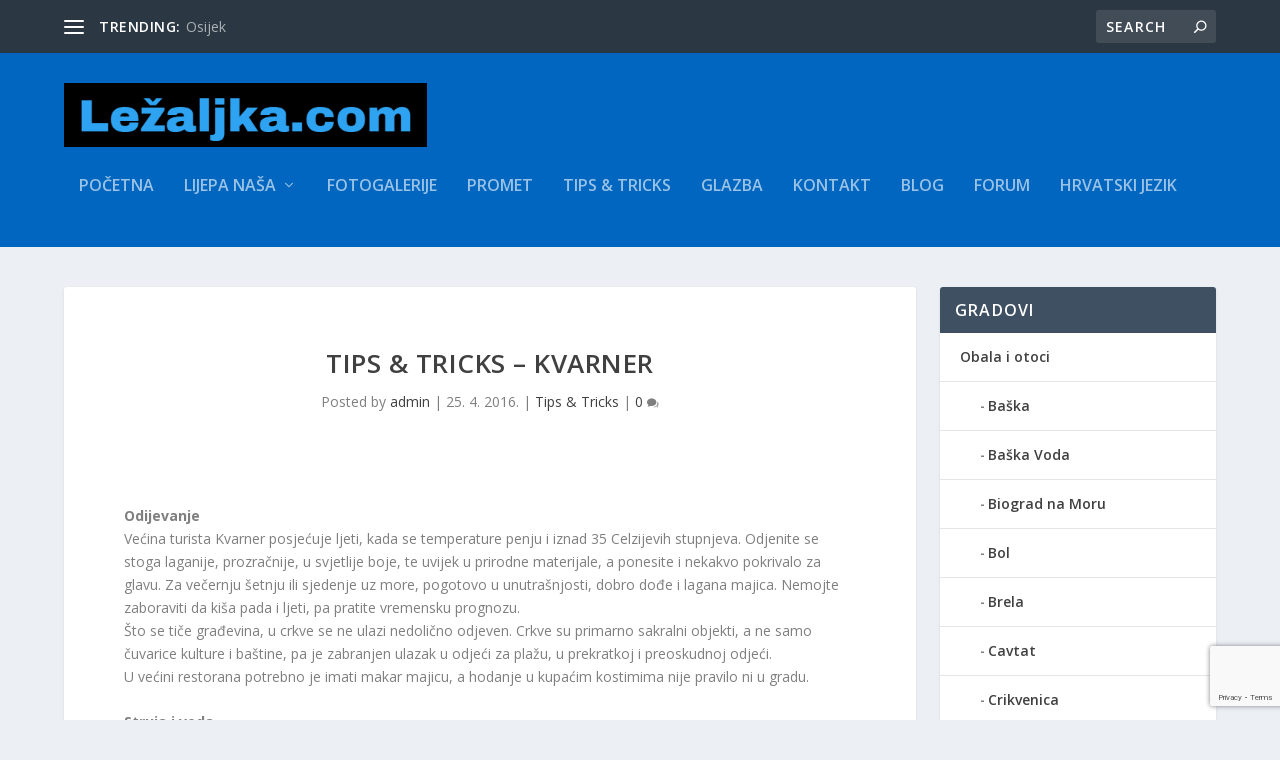

--- FILE ---
content_type: text/html; charset=utf-8
request_url: https://www.google.com/recaptcha/api2/anchor?ar=1&k=6LebTTocAAAAAOkNVtwPHh6R7pH49dqPqXyaaxgM&co=aHR0cHM6Ly9sZXphbGprYS5jb206NDQz&hl=en&v=N67nZn4AqZkNcbeMu4prBgzg&size=invisible&anchor-ms=20000&execute-ms=30000&cb=va0mewuf1u5b
body_size: 48610
content:
<!DOCTYPE HTML><html dir="ltr" lang="en"><head><meta http-equiv="Content-Type" content="text/html; charset=UTF-8">
<meta http-equiv="X-UA-Compatible" content="IE=edge">
<title>reCAPTCHA</title>
<style type="text/css">
/* cyrillic-ext */
@font-face {
  font-family: 'Roboto';
  font-style: normal;
  font-weight: 400;
  font-stretch: 100%;
  src: url(//fonts.gstatic.com/s/roboto/v48/KFO7CnqEu92Fr1ME7kSn66aGLdTylUAMa3GUBHMdazTgWw.woff2) format('woff2');
  unicode-range: U+0460-052F, U+1C80-1C8A, U+20B4, U+2DE0-2DFF, U+A640-A69F, U+FE2E-FE2F;
}
/* cyrillic */
@font-face {
  font-family: 'Roboto';
  font-style: normal;
  font-weight: 400;
  font-stretch: 100%;
  src: url(//fonts.gstatic.com/s/roboto/v48/KFO7CnqEu92Fr1ME7kSn66aGLdTylUAMa3iUBHMdazTgWw.woff2) format('woff2');
  unicode-range: U+0301, U+0400-045F, U+0490-0491, U+04B0-04B1, U+2116;
}
/* greek-ext */
@font-face {
  font-family: 'Roboto';
  font-style: normal;
  font-weight: 400;
  font-stretch: 100%;
  src: url(//fonts.gstatic.com/s/roboto/v48/KFO7CnqEu92Fr1ME7kSn66aGLdTylUAMa3CUBHMdazTgWw.woff2) format('woff2');
  unicode-range: U+1F00-1FFF;
}
/* greek */
@font-face {
  font-family: 'Roboto';
  font-style: normal;
  font-weight: 400;
  font-stretch: 100%;
  src: url(//fonts.gstatic.com/s/roboto/v48/KFO7CnqEu92Fr1ME7kSn66aGLdTylUAMa3-UBHMdazTgWw.woff2) format('woff2');
  unicode-range: U+0370-0377, U+037A-037F, U+0384-038A, U+038C, U+038E-03A1, U+03A3-03FF;
}
/* math */
@font-face {
  font-family: 'Roboto';
  font-style: normal;
  font-weight: 400;
  font-stretch: 100%;
  src: url(//fonts.gstatic.com/s/roboto/v48/KFO7CnqEu92Fr1ME7kSn66aGLdTylUAMawCUBHMdazTgWw.woff2) format('woff2');
  unicode-range: U+0302-0303, U+0305, U+0307-0308, U+0310, U+0312, U+0315, U+031A, U+0326-0327, U+032C, U+032F-0330, U+0332-0333, U+0338, U+033A, U+0346, U+034D, U+0391-03A1, U+03A3-03A9, U+03B1-03C9, U+03D1, U+03D5-03D6, U+03F0-03F1, U+03F4-03F5, U+2016-2017, U+2034-2038, U+203C, U+2040, U+2043, U+2047, U+2050, U+2057, U+205F, U+2070-2071, U+2074-208E, U+2090-209C, U+20D0-20DC, U+20E1, U+20E5-20EF, U+2100-2112, U+2114-2115, U+2117-2121, U+2123-214F, U+2190, U+2192, U+2194-21AE, U+21B0-21E5, U+21F1-21F2, U+21F4-2211, U+2213-2214, U+2216-22FF, U+2308-230B, U+2310, U+2319, U+231C-2321, U+2336-237A, U+237C, U+2395, U+239B-23B7, U+23D0, U+23DC-23E1, U+2474-2475, U+25AF, U+25B3, U+25B7, U+25BD, U+25C1, U+25CA, U+25CC, U+25FB, U+266D-266F, U+27C0-27FF, U+2900-2AFF, U+2B0E-2B11, U+2B30-2B4C, U+2BFE, U+3030, U+FF5B, U+FF5D, U+1D400-1D7FF, U+1EE00-1EEFF;
}
/* symbols */
@font-face {
  font-family: 'Roboto';
  font-style: normal;
  font-weight: 400;
  font-stretch: 100%;
  src: url(//fonts.gstatic.com/s/roboto/v48/KFO7CnqEu92Fr1ME7kSn66aGLdTylUAMaxKUBHMdazTgWw.woff2) format('woff2');
  unicode-range: U+0001-000C, U+000E-001F, U+007F-009F, U+20DD-20E0, U+20E2-20E4, U+2150-218F, U+2190, U+2192, U+2194-2199, U+21AF, U+21E6-21F0, U+21F3, U+2218-2219, U+2299, U+22C4-22C6, U+2300-243F, U+2440-244A, U+2460-24FF, U+25A0-27BF, U+2800-28FF, U+2921-2922, U+2981, U+29BF, U+29EB, U+2B00-2BFF, U+4DC0-4DFF, U+FFF9-FFFB, U+10140-1018E, U+10190-1019C, U+101A0, U+101D0-101FD, U+102E0-102FB, U+10E60-10E7E, U+1D2C0-1D2D3, U+1D2E0-1D37F, U+1F000-1F0FF, U+1F100-1F1AD, U+1F1E6-1F1FF, U+1F30D-1F30F, U+1F315, U+1F31C, U+1F31E, U+1F320-1F32C, U+1F336, U+1F378, U+1F37D, U+1F382, U+1F393-1F39F, U+1F3A7-1F3A8, U+1F3AC-1F3AF, U+1F3C2, U+1F3C4-1F3C6, U+1F3CA-1F3CE, U+1F3D4-1F3E0, U+1F3ED, U+1F3F1-1F3F3, U+1F3F5-1F3F7, U+1F408, U+1F415, U+1F41F, U+1F426, U+1F43F, U+1F441-1F442, U+1F444, U+1F446-1F449, U+1F44C-1F44E, U+1F453, U+1F46A, U+1F47D, U+1F4A3, U+1F4B0, U+1F4B3, U+1F4B9, U+1F4BB, U+1F4BF, U+1F4C8-1F4CB, U+1F4D6, U+1F4DA, U+1F4DF, U+1F4E3-1F4E6, U+1F4EA-1F4ED, U+1F4F7, U+1F4F9-1F4FB, U+1F4FD-1F4FE, U+1F503, U+1F507-1F50B, U+1F50D, U+1F512-1F513, U+1F53E-1F54A, U+1F54F-1F5FA, U+1F610, U+1F650-1F67F, U+1F687, U+1F68D, U+1F691, U+1F694, U+1F698, U+1F6AD, U+1F6B2, U+1F6B9-1F6BA, U+1F6BC, U+1F6C6-1F6CF, U+1F6D3-1F6D7, U+1F6E0-1F6EA, U+1F6F0-1F6F3, U+1F6F7-1F6FC, U+1F700-1F7FF, U+1F800-1F80B, U+1F810-1F847, U+1F850-1F859, U+1F860-1F887, U+1F890-1F8AD, U+1F8B0-1F8BB, U+1F8C0-1F8C1, U+1F900-1F90B, U+1F93B, U+1F946, U+1F984, U+1F996, U+1F9E9, U+1FA00-1FA6F, U+1FA70-1FA7C, U+1FA80-1FA89, U+1FA8F-1FAC6, U+1FACE-1FADC, U+1FADF-1FAE9, U+1FAF0-1FAF8, U+1FB00-1FBFF;
}
/* vietnamese */
@font-face {
  font-family: 'Roboto';
  font-style: normal;
  font-weight: 400;
  font-stretch: 100%;
  src: url(//fonts.gstatic.com/s/roboto/v48/KFO7CnqEu92Fr1ME7kSn66aGLdTylUAMa3OUBHMdazTgWw.woff2) format('woff2');
  unicode-range: U+0102-0103, U+0110-0111, U+0128-0129, U+0168-0169, U+01A0-01A1, U+01AF-01B0, U+0300-0301, U+0303-0304, U+0308-0309, U+0323, U+0329, U+1EA0-1EF9, U+20AB;
}
/* latin-ext */
@font-face {
  font-family: 'Roboto';
  font-style: normal;
  font-weight: 400;
  font-stretch: 100%;
  src: url(//fonts.gstatic.com/s/roboto/v48/KFO7CnqEu92Fr1ME7kSn66aGLdTylUAMa3KUBHMdazTgWw.woff2) format('woff2');
  unicode-range: U+0100-02BA, U+02BD-02C5, U+02C7-02CC, U+02CE-02D7, U+02DD-02FF, U+0304, U+0308, U+0329, U+1D00-1DBF, U+1E00-1E9F, U+1EF2-1EFF, U+2020, U+20A0-20AB, U+20AD-20C0, U+2113, U+2C60-2C7F, U+A720-A7FF;
}
/* latin */
@font-face {
  font-family: 'Roboto';
  font-style: normal;
  font-weight: 400;
  font-stretch: 100%;
  src: url(//fonts.gstatic.com/s/roboto/v48/KFO7CnqEu92Fr1ME7kSn66aGLdTylUAMa3yUBHMdazQ.woff2) format('woff2');
  unicode-range: U+0000-00FF, U+0131, U+0152-0153, U+02BB-02BC, U+02C6, U+02DA, U+02DC, U+0304, U+0308, U+0329, U+2000-206F, U+20AC, U+2122, U+2191, U+2193, U+2212, U+2215, U+FEFF, U+FFFD;
}
/* cyrillic-ext */
@font-face {
  font-family: 'Roboto';
  font-style: normal;
  font-weight: 500;
  font-stretch: 100%;
  src: url(//fonts.gstatic.com/s/roboto/v48/KFO7CnqEu92Fr1ME7kSn66aGLdTylUAMa3GUBHMdazTgWw.woff2) format('woff2');
  unicode-range: U+0460-052F, U+1C80-1C8A, U+20B4, U+2DE0-2DFF, U+A640-A69F, U+FE2E-FE2F;
}
/* cyrillic */
@font-face {
  font-family: 'Roboto';
  font-style: normal;
  font-weight: 500;
  font-stretch: 100%;
  src: url(//fonts.gstatic.com/s/roboto/v48/KFO7CnqEu92Fr1ME7kSn66aGLdTylUAMa3iUBHMdazTgWw.woff2) format('woff2');
  unicode-range: U+0301, U+0400-045F, U+0490-0491, U+04B0-04B1, U+2116;
}
/* greek-ext */
@font-face {
  font-family: 'Roboto';
  font-style: normal;
  font-weight: 500;
  font-stretch: 100%;
  src: url(//fonts.gstatic.com/s/roboto/v48/KFO7CnqEu92Fr1ME7kSn66aGLdTylUAMa3CUBHMdazTgWw.woff2) format('woff2');
  unicode-range: U+1F00-1FFF;
}
/* greek */
@font-face {
  font-family: 'Roboto';
  font-style: normal;
  font-weight: 500;
  font-stretch: 100%;
  src: url(//fonts.gstatic.com/s/roboto/v48/KFO7CnqEu92Fr1ME7kSn66aGLdTylUAMa3-UBHMdazTgWw.woff2) format('woff2');
  unicode-range: U+0370-0377, U+037A-037F, U+0384-038A, U+038C, U+038E-03A1, U+03A3-03FF;
}
/* math */
@font-face {
  font-family: 'Roboto';
  font-style: normal;
  font-weight: 500;
  font-stretch: 100%;
  src: url(//fonts.gstatic.com/s/roboto/v48/KFO7CnqEu92Fr1ME7kSn66aGLdTylUAMawCUBHMdazTgWw.woff2) format('woff2');
  unicode-range: U+0302-0303, U+0305, U+0307-0308, U+0310, U+0312, U+0315, U+031A, U+0326-0327, U+032C, U+032F-0330, U+0332-0333, U+0338, U+033A, U+0346, U+034D, U+0391-03A1, U+03A3-03A9, U+03B1-03C9, U+03D1, U+03D5-03D6, U+03F0-03F1, U+03F4-03F5, U+2016-2017, U+2034-2038, U+203C, U+2040, U+2043, U+2047, U+2050, U+2057, U+205F, U+2070-2071, U+2074-208E, U+2090-209C, U+20D0-20DC, U+20E1, U+20E5-20EF, U+2100-2112, U+2114-2115, U+2117-2121, U+2123-214F, U+2190, U+2192, U+2194-21AE, U+21B0-21E5, U+21F1-21F2, U+21F4-2211, U+2213-2214, U+2216-22FF, U+2308-230B, U+2310, U+2319, U+231C-2321, U+2336-237A, U+237C, U+2395, U+239B-23B7, U+23D0, U+23DC-23E1, U+2474-2475, U+25AF, U+25B3, U+25B7, U+25BD, U+25C1, U+25CA, U+25CC, U+25FB, U+266D-266F, U+27C0-27FF, U+2900-2AFF, U+2B0E-2B11, U+2B30-2B4C, U+2BFE, U+3030, U+FF5B, U+FF5D, U+1D400-1D7FF, U+1EE00-1EEFF;
}
/* symbols */
@font-face {
  font-family: 'Roboto';
  font-style: normal;
  font-weight: 500;
  font-stretch: 100%;
  src: url(//fonts.gstatic.com/s/roboto/v48/KFO7CnqEu92Fr1ME7kSn66aGLdTylUAMaxKUBHMdazTgWw.woff2) format('woff2');
  unicode-range: U+0001-000C, U+000E-001F, U+007F-009F, U+20DD-20E0, U+20E2-20E4, U+2150-218F, U+2190, U+2192, U+2194-2199, U+21AF, U+21E6-21F0, U+21F3, U+2218-2219, U+2299, U+22C4-22C6, U+2300-243F, U+2440-244A, U+2460-24FF, U+25A0-27BF, U+2800-28FF, U+2921-2922, U+2981, U+29BF, U+29EB, U+2B00-2BFF, U+4DC0-4DFF, U+FFF9-FFFB, U+10140-1018E, U+10190-1019C, U+101A0, U+101D0-101FD, U+102E0-102FB, U+10E60-10E7E, U+1D2C0-1D2D3, U+1D2E0-1D37F, U+1F000-1F0FF, U+1F100-1F1AD, U+1F1E6-1F1FF, U+1F30D-1F30F, U+1F315, U+1F31C, U+1F31E, U+1F320-1F32C, U+1F336, U+1F378, U+1F37D, U+1F382, U+1F393-1F39F, U+1F3A7-1F3A8, U+1F3AC-1F3AF, U+1F3C2, U+1F3C4-1F3C6, U+1F3CA-1F3CE, U+1F3D4-1F3E0, U+1F3ED, U+1F3F1-1F3F3, U+1F3F5-1F3F7, U+1F408, U+1F415, U+1F41F, U+1F426, U+1F43F, U+1F441-1F442, U+1F444, U+1F446-1F449, U+1F44C-1F44E, U+1F453, U+1F46A, U+1F47D, U+1F4A3, U+1F4B0, U+1F4B3, U+1F4B9, U+1F4BB, U+1F4BF, U+1F4C8-1F4CB, U+1F4D6, U+1F4DA, U+1F4DF, U+1F4E3-1F4E6, U+1F4EA-1F4ED, U+1F4F7, U+1F4F9-1F4FB, U+1F4FD-1F4FE, U+1F503, U+1F507-1F50B, U+1F50D, U+1F512-1F513, U+1F53E-1F54A, U+1F54F-1F5FA, U+1F610, U+1F650-1F67F, U+1F687, U+1F68D, U+1F691, U+1F694, U+1F698, U+1F6AD, U+1F6B2, U+1F6B9-1F6BA, U+1F6BC, U+1F6C6-1F6CF, U+1F6D3-1F6D7, U+1F6E0-1F6EA, U+1F6F0-1F6F3, U+1F6F7-1F6FC, U+1F700-1F7FF, U+1F800-1F80B, U+1F810-1F847, U+1F850-1F859, U+1F860-1F887, U+1F890-1F8AD, U+1F8B0-1F8BB, U+1F8C0-1F8C1, U+1F900-1F90B, U+1F93B, U+1F946, U+1F984, U+1F996, U+1F9E9, U+1FA00-1FA6F, U+1FA70-1FA7C, U+1FA80-1FA89, U+1FA8F-1FAC6, U+1FACE-1FADC, U+1FADF-1FAE9, U+1FAF0-1FAF8, U+1FB00-1FBFF;
}
/* vietnamese */
@font-face {
  font-family: 'Roboto';
  font-style: normal;
  font-weight: 500;
  font-stretch: 100%;
  src: url(//fonts.gstatic.com/s/roboto/v48/KFO7CnqEu92Fr1ME7kSn66aGLdTylUAMa3OUBHMdazTgWw.woff2) format('woff2');
  unicode-range: U+0102-0103, U+0110-0111, U+0128-0129, U+0168-0169, U+01A0-01A1, U+01AF-01B0, U+0300-0301, U+0303-0304, U+0308-0309, U+0323, U+0329, U+1EA0-1EF9, U+20AB;
}
/* latin-ext */
@font-face {
  font-family: 'Roboto';
  font-style: normal;
  font-weight: 500;
  font-stretch: 100%;
  src: url(//fonts.gstatic.com/s/roboto/v48/KFO7CnqEu92Fr1ME7kSn66aGLdTylUAMa3KUBHMdazTgWw.woff2) format('woff2');
  unicode-range: U+0100-02BA, U+02BD-02C5, U+02C7-02CC, U+02CE-02D7, U+02DD-02FF, U+0304, U+0308, U+0329, U+1D00-1DBF, U+1E00-1E9F, U+1EF2-1EFF, U+2020, U+20A0-20AB, U+20AD-20C0, U+2113, U+2C60-2C7F, U+A720-A7FF;
}
/* latin */
@font-face {
  font-family: 'Roboto';
  font-style: normal;
  font-weight: 500;
  font-stretch: 100%;
  src: url(//fonts.gstatic.com/s/roboto/v48/KFO7CnqEu92Fr1ME7kSn66aGLdTylUAMa3yUBHMdazQ.woff2) format('woff2');
  unicode-range: U+0000-00FF, U+0131, U+0152-0153, U+02BB-02BC, U+02C6, U+02DA, U+02DC, U+0304, U+0308, U+0329, U+2000-206F, U+20AC, U+2122, U+2191, U+2193, U+2212, U+2215, U+FEFF, U+FFFD;
}
/* cyrillic-ext */
@font-face {
  font-family: 'Roboto';
  font-style: normal;
  font-weight: 900;
  font-stretch: 100%;
  src: url(//fonts.gstatic.com/s/roboto/v48/KFO7CnqEu92Fr1ME7kSn66aGLdTylUAMa3GUBHMdazTgWw.woff2) format('woff2');
  unicode-range: U+0460-052F, U+1C80-1C8A, U+20B4, U+2DE0-2DFF, U+A640-A69F, U+FE2E-FE2F;
}
/* cyrillic */
@font-face {
  font-family: 'Roboto';
  font-style: normal;
  font-weight: 900;
  font-stretch: 100%;
  src: url(//fonts.gstatic.com/s/roboto/v48/KFO7CnqEu92Fr1ME7kSn66aGLdTylUAMa3iUBHMdazTgWw.woff2) format('woff2');
  unicode-range: U+0301, U+0400-045F, U+0490-0491, U+04B0-04B1, U+2116;
}
/* greek-ext */
@font-face {
  font-family: 'Roboto';
  font-style: normal;
  font-weight: 900;
  font-stretch: 100%;
  src: url(//fonts.gstatic.com/s/roboto/v48/KFO7CnqEu92Fr1ME7kSn66aGLdTylUAMa3CUBHMdazTgWw.woff2) format('woff2');
  unicode-range: U+1F00-1FFF;
}
/* greek */
@font-face {
  font-family: 'Roboto';
  font-style: normal;
  font-weight: 900;
  font-stretch: 100%;
  src: url(//fonts.gstatic.com/s/roboto/v48/KFO7CnqEu92Fr1ME7kSn66aGLdTylUAMa3-UBHMdazTgWw.woff2) format('woff2');
  unicode-range: U+0370-0377, U+037A-037F, U+0384-038A, U+038C, U+038E-03A1, U+03A3-03FF;
}
/* math */
@font-face {
  font-family: 'Roboto';
  font-style: normal;
  font-weight: 900;
  font-stretch: 100%;
  src: url(//fonts.gstatic.com/s/roboto/v48/KFO7CnqEu92Fr1ME7kSn66aGLdTylUAMawCUBHMdazTgWw.woff2) format('woff2');
  unicode-range: U+0302-0303, U+0305, U+0307-0308, U+0310, U+0312, U+0315, U+031A, U+0326-0327, U+032C, U+032F-0330, U+0332-0333, U+0338, U+033A, U+0346, U+034D, U+0391-03A1, U+03A3-03A9, U+03B1-03C9, U+03D1, U+03D5-03D6, U+03F0-03F1, U+03F4-03F5, U+2016-2017, U+2034-2038, U+203C, U+2040, U+2043, U+2047, U+2050, U+2057, U+205F, U+2070-2071, U+2074-208E, U+2090-209C, U+20D0-20DC, U+20E1, U+20E5-20EF, U+2100-2112, U+2114-2115, U+2117-2121, U+2123-214F, U+2190, U+2192, U+2194-21AE, U+21B0-21E5, U+21F1-21F2, U+21F4-2211, U+2213-2214, U+2216-22FF, U+2308-230B, U+2310, U+2319, U+231C-2321, U+2336-237A, U+237C, U+2395, U+239B-23B7, U+23D0, U+23DC-23E1, U+2474-2475, U+25AF, U+25B3, U+25B7, U+25BD, U+25C1, U+25CA, U+25CC, U+25FB, U+266D-266F, U+27C0-27FF, U+2900-2AFF, U+2B0E-2B11, U+2B30-2B4C, U+2BFE, U+3030, U+FF5B, U+FF5D, U+1D400-1D7FF, U+1EE00-1EEFF;
}
/* symbols */
@font-face {
  font-family: 'Roboto';
  font-style: normal;
  font-weight: 900;
  font-stretch: 100%;
  src: url(//fonts.gstatic.com/s/roboto/v48/KFO7CnqEu92Fr1ME7kSn66aGLdTylUAMaxKUBHMdazTgWw.woff2) format('woff2');
  unicode-range: U+0001-000C, U+000E-001F, U+007F-009F, U+20DD-20E0, U+20E2-20E4, U+2150-218F, U+2190, U+2192, U+2194-2199, U+21AF, U+21E6-21F0, U+21F3, U+2218-2219, U+2299, U+22C4-22C6, U+2300-243F, U+2440-244A, U+2460-24FF, U+25A0-27BF, U+2800-28FF, U+2921-2922, U+2981, U+29BF, U+29EB, U+2B00-2BFF, U+4DC0-4DFF, U+FFF9-FFFB, U+10140-1018E, U+10190-1019C, U+101A0, U+101D0-101FD, U+102E0-102FB, U+10E60-10E7E, U+1D2C0-1D2D3, U+1D2E0-1D37F, U+1F000-1F0FF, U+1F100-1F1AD, U+1F1E6-1F1FF, U+1F30D-1F30F, U+1F315, U+1F31C, U+1F31E, U+1F320-1F32C, U+1F336, U+1F378, U+1F37D, U+1F382, U+1F393-1F39F, U+1F3A7-1F3A8, U+1F3AC-1F3AF, U+1F3C2, U+1F3C4-1F3C6, U+1F3CA-1F3CE, U+1F3D4-1F3E0, U+1F3ED, U+1F3F1-1F3F3, U+1F3F5-1F3F7, U+1F408, U+1F415, U+1F41F, U+1F426, U+1F43F, U+1F441-1F442, U+1F444, U+1F446-1F449, U+1F44C-1F44E, U+1F453, U+1F46A, U+1F47D, U+1F4A3, U+1F4B0, U+1F4B3, U+1F4B9, U+1F4BB, U+1F4BF, U+1F4C8-1F4CB, U+1F4D6, U+1F4DA, U+1F4DF, U+1F4E3-1F4E6, U+1F4EA-1F4ED, U+1F4F7, U+1F4F9-1F4FB, U+1F4FD-1F4FE, U+1F503, U+1F507-1F50B, U+1F50D, U+1F512-1F513, U+1F53E-1F54A, U+1F54F-1F5FA, U+1F610, U+1F650-1F67F, U+1F687, U+1F68D, U+1F691, U+1F694, U+1F698, U+1F6AD, U+1F6B2, U+1F6B9-1F6BA, U+1F6BC, U+1F6C6-1F6CF, U+1F6D3-1F6D7, U+1F6E0-1F6EA, U+1F6F0-1F6F3, U+1F6F7-1F6FC, U+1F700-1F7FF, U+1F800-1F80B, U+1F810-1F847, U+1F850-1F859, U+1F860-1F887, U+1F890-1F8AD, U+1F8B0-1F8BB, U+1F8C0-1F8C1, U+1F900-1F90B, U+1F93B, U+1F946, U+1F984, U+1F996, U+1F9E9, U+1FA00-1FA6F, U+1FA70-1FA7C, U+1FA80-1FA89, U+1FA8F-1FAC6, U+1FACE-1FADC, U+1FADF-1FAE9, U+1FAF0-1FAF8, U+1FB00-1FBFF;
}
/* vietnamese */
@font-face {
  font-family: 'Roboto';
  font-style: normal;
  font-weight: 900;
  font-stretch: 100%;
  src: url(//fonts.gstatic.com/s/roboto/v48/KFO7CnqEu92Fr1ME7kSn66aGLdTylUAMa3OUBHMdazTgWw.woff2) format('woff2');
  unicode-range: U+0102-0103, U+0110-0111, U+0128-0129, U+0168-0169, U+01A0-01A1, U+01AF-01B0, U+0300-0301, U+0303-0304, U+0308-0309, U+0323, U+0329, U+1EA0-1EF9, U+20AB;
}
/* latin-ext */
@font-face {
  font-family: 'Roboto';
  font-style: normal;
  font-weight: 900;
  font-stretch: 100%;
  src: url(//fonts.gstatic.com/s/roboto/v48/KFO7CnqEu92Fr1ME7kSn66aGLdTylUAMa3KUBHMdazTgWw.woff2) format('woff2');
  unicode-range: U+0100-02BA, U+02BD-02C5, U+02C7-02CC, U+02CE-02D7, U+02DD-02FF, U+0304, U+0308, U+0329, U+1D00-1DBF, U+1E00-1E9F, U+1EF2-1EFF, U+2020, U+20A0-20AB, U+20AD-20C0, U+2113, U+2C60-2C7F, U+A720-A7FF;
}
/* latin */
@font-face {
  font-family: 'Roboto';
  font-style: normal;
  font-weight: 900;
  font-stretch: 100%;
  src: url(//fonts.gstatic.com/s/roboto/v48/KFO7CnqEu92Fr1ME7kSn66aGLdTylUAMa3yUBHMdazQ.woff2) format('woff2');
  unicode-range: U+0000-00FF, U+0131, U+0152-0153, U+02BB-02BC, U+02C6, U+02DA, U+02DC, U+0304, U+0308, U+0329, U+2000-206F, U+20AC, U+2122, U+2191, U+2193, U+2212, U+2215, U+FEFF, U+FFFD;
}

</style>
<link rel="stylesheet" type="text/css" href="https://www.gstatic.com/recaptcha/releases/N67nZn4AqZkNcbeMu4prBgzg/styles__ltr.css">
<script nonce="tbp94OExAdDU5h_UL9eTGg" type="text/javascript">window['__recaptcha_api'] = 'https://www.google.com/recaptcha/api2/';</script>
<script type="text/javascript" src="https://www.gstatic.com/recaptcha/releases/N67nZn4AqZkNcbeMu4prBgzg/recaptcha__en.js" nonce="tbp94OExAdDU5h_UL9eTGg">
      
    </script></head>
<body><div id="rc-anchor-alert" class="rc-anchor-alert"></div>
<input type="hidden" id="recaptcha-token" value="[base64]">
<script type="text/javascript" nonce="tbp94OExAdDU5h_UL9eTGg">
      recaptcha.anchor.Main.init("[\x22ainput\x22,[\x22bgdata\x22,\x22\x22,\[base64]/[base64]/[base64]/[base64]/[base64]/UltsKytdPUU6KEU8MjA0OD9SW2wrK109RT4+NnwxOTI6KChFJjY0NTEyKT09NTUyOTYmJk0rMTxjLmxlbmd0aCYmKGMuY2hhckNvZGVBdChNKzEpJjY0NTEyKT09NTYzMjA/[base64]/[base64]/[base64]/[base64]/[base64]/[base64]/[base64]\x22,\[base64]\\u003d\x22,\[base64]/[base64]/DjsK2wonCjUTDpz3Cp2XDksOmXcK0VMOyesORwpfDg8OHC1HCtk1Rwoc6wpwjw57Cg8KXwoF3wqDCoVAlbnQBwocvw4LDjy/Cpk93wqvCoAtWEULDnlFYwrTCuQzDm8O1T11yA8O1w5zClcKjw7I9IMKaw6bCnh/[base64]/ZVvCjn0ew7Itw5/DscOiDmzDgcOqcEbDoMKSwpbCsMOtw4DCs8KdXMOAKEfDn8KeNcKjwoA0RgHDmcOlwoU+dsK7wofDhRYpfsO+dMKewq/CssKbKzHCs8K6JcK0w7HDngHCtAfDv8OqOR4Wwq3DpsOPaCwvw59lwogdDsOKwqBiLMKBwrjDhyvCiQMtAcKKw5/CvT9Hw5zCoD9rw7Rbw7A8w5gccXfDuSDCsnvDs8OIY8OaP8KawpzCvsKHwocYwrHDssK2M8Ofw65Ow5lqZB05JDYewpnCr8KsDB3Dj8KBYcO1KMOcCnLCj8OZwqrDn1gaTQ/DpcK4fcKPwqgITAzDm3J7w4DDtxPClFPDs8O4asO+anLDlQHCiRHCmsOjwpbChMOHwqzDgQsSw5XDjcK1LsOgw78JY8KHWcKdw5g1PMK+wpxiV8Ksw5fCtm4KOCTChcOAVhlrw7d/[base64]/NcKsUmPCvMOOwr7DksOkRmnDtGE/wpIKw6fCgHNpwpQdayfDhsKiGcO6worCohIWwosQDxHCjgbClCkJGcOjHk/DvBHDsmXDr8OwW8KWeVrDmcOmBzkWVcKHan3Cm8KFS8K5QMOhwrJ1UTPDi8KPIsKTH8O8wq7DiMORwoPDpFLDhFolBMKweGvDv8O/wqsswrbDssK8wpnCt1Maw5pGw77DtGHDhitMPAhEC8Oyw6jDlsObJcOTZcO6ZMOfYj58XR9lL8K/wqRhfHbCtsO9wrrCvSZ4w63CrApACMKlGnHDucKhwpLDjcOYeFxTO8KPLn3CqxBow6fDhMKHdsO1w5LDhVjCiUnDjDTDtxjDr8Khw7XCv8Kiwp8dwp7DiRLDrMKGE11qw59Qw5LDt8OQwoTDmsKBwoNHw4TDg8KfOhHCjn3CmA4lFcOyAcOSOXwlABjDqgI/w5dowoDCs2oJwoF1w7tgAR/DksK/wp/DlcOsZsO/DcO+RkfDonbCukvDpMKhc2DDmcK6HDQLwrnCnnfDkcKBw4DDnj7CpmYhwqB0U8OAcnUuwpkgHxXCm8Oxw6U6wo86RgTCql5cwq80wp7Dl2rDo8Kjw6R4AyXDhDbCj8KjCMK0w5p4w4sKEcOVw5fCvFbDnTjDp8O+dMOgYVDDoDUDDMOzFSIww4jCkMO/fiLDn8K7w7V7aC3DgcKyw7jDqMOaw4p+DX7CqSXCvsKtIh9GPcONPcKRw67CkMKeM3kHwrsnw6LCiMOpdcKcYcKLwocIbS/Dtkk+a8Oow69aw4/DoMOFdMKUwp7CsCx5V0zDksKjw5PCkwXDt8OUScOsK8ORayfDiMOEwqTDqcOmwrfDgsKDKDXDgT9CwpgCV8KTE8OMcS/CpQEnfTEqwrzCu1gobTJZXMK/BcKvwoY3wrB9SMKUEgvDk1rDlsKVZ13DvDtDIcKpwrPCgVHDscKOw4ptfh3CoMORwqjDm3YTw5XCqnXDj8Ogw7/ClijDtkXDtMK8w71LBsOCGMK/w4hxZ3vCu3EEQcOewpF8wobDp3XDsUPDicOswrHDvmLCksKIw7TDgsKOS1VtBcKvwoXCncOSZljDlk/CgcKfeFDClcK3CcOiwrXDkyDDisOew4rDoBQ6wpVcw5nCnsOow67DtjBPIwfDrH3CuMKuPMOWZStyNBNrSsKZwqFuwpHCiFQkw49WwrpNE0thw58DFB/CukDDqwd/wpV7w7DDtsO+eMOkBT0awrjClsOZEx58wosMw7NURDvDrMO5w4gUWsKnwrbDjiV+asOuwprDgGF0wolHDcOufnvCtXPCh8Ouw7h2w5nCl8KOwoPCksKXdHHDrsKRwoA1LMObw6fCgGYPwrcRNjkMw5YDwqrDnsOfNzcGw6Uzw7DDg8OLRsKIw7hAwpAqB8ONw7krw5/Cl0JXLlxDwqUVw6HDlMKowqvCvE13w7F2w5/[base64]/CvwrDosOPw4rCnAjDncOzwpnDkcOcw7hjw50nNcOJcHbCmcKhwrTCp1rCksO/w4TDlyEnHsOvw4TDkg/CsCTCi8K0BnDDqQXCi8OEQWzCvXcwRMKrwq7DriIKWADChsKhw7xLcFQ5woXDiSrDn0xrLmJow4HCsgQ8XFNyMQvDo39cw4PDh1XCnzLCg8KTwqzDm3kSwrdSYMObwpPDvsKqwqPDgkQHw5lFw4nCgMK2GG0jwqTDnsOzw5PCmRLDkcO5ejcjwpFXQ1INw7nDr0k/w75zw7o/csK2XVtowrZ1J8O4w7oLMMKAw4bDoMKKwpIkw4DDk8O/fcKUw7LDkcOfP8KIZsKRw5RHw4bDt2JDUWnDlwk3X0fDnMKXwrjDssOrwqrCpsOEworCr1law5PDpsKnwqbDgD9PcMOodDJVADvDoW/DohzCg8OuXsOnXUYjAsKFwpoMccKccMOYwoojRsKew4PDjcO6wpZ/Hi0AdCp9wp3DoglZP8KsIA7DusOKaAvDuiPCmcKzw4otw7zDnsK7woYCbsKfw4YGwpHCnmPCqcOew5RLQMOAbzbCn8OKbC1ywrxXbXzDlcK9w5rDucO+wotTWMKIPnQrw54Dwppkw4LDkEAIKcK6w7jDuMOgw6rCucKewovCry8awqfCgcO9wq54T8KVwrJkw43Djn/CnMKawq7ChnoXw59EwqDCoCDCj8KlwqpKJ8O4wpvDmsK5d0XCowBGwpLCmGJHJcOEwrJFdmHCksOCQ07CjcKgT8KQF8OMQ8KdJmvCqsOFwqnCucKPw7bCpQVow6hrw7NOwoAbVsOywo8pIjnCp8OaYmvCtxw8IQk+UDnDhcKGw5zDpcODwrXCs3bDohZiHG/CiHpWL8K+w6jDqcOpwpLDksOZAcO8YSnDjMK8w5Jaw6lpF8O0bcO2TsK7wpRFGT9zasKBQsOpwqrCmG15J3PDm8O6Fx9JAsK2IsOCJC1/AMKowpxyw5JODWnCiHQWwrLDnhFRZW1+w6rDmsO7wrYEF0nDicOZwrIjcg1Ww6kmw6luAsKdc3HDgsOXw5nDiB8lDMKRwrU+w5BEX8KOIcOYwqw2Gz0pAMKtw4PCrTrCkSQBwqFsw7LCjcKaw41AS3/Cvm16w7UKwqjCrMKhYFpvwp7CmWgSPwEEw7zDpMKpQcO3w6LDu8OHwpjDt8KbwoQjw4VJNRp2RcOvwofDuAoqw5jDtcKvY8Odw6bDpsKUwrTDgMOdwpHDi8KxwonCoRLDkG3ChsOWwqN/e8O8wrodN17DvVAffDHDmMObXsK6VMOTw5rDpz9bdMKfKHTDm8KYW8O5wolHwoR7wrdbLsKYwpp7M8OYdhdEwrBOwr/Do2bDtUowMiTCgmTDqwNew5sLw6PCo34Sw6/Dq8Kmwr4vK3/Duy/Dh8K1Nl/[base64]/CvsKISADChisrPB/CksOFw5LChsKDTV5/w5zDp8Owwr18w6w8w49FGADDvkzDk8K3woDDjsKCw5guw67CpWnCjyJow7HCksKlR2FRwoMFw4rCjD07esOqQ8OXUMONVcKwwqjDtX/DscOQw7zDt00kBsK6AsOREHXDsiUoY8KOesKWwpfDq3Qqdi7DtcKzwoXDm8KMw58PYyTDshLCjAQpYk1pwqILOsKswrHCqMOlwqfCp8OKw4XCmMKQGcK9w64cA8KZAipFQUvCjMKWw4EYw4Jbwp9rW8Kzwr/DsytrwoYOYGlbwpwLwrpQLMKsQsOtwpLCg8Ogw5lzw5rDncO5wqTDrsKEfGzDpRDCph88cC1vBVjCsMKRcMKFIMKXDcOsEsKxZsO0DsOWw5DDmhoZScKeanAIw6fCvBrCosOrwonCkBTDiTEHw64RwoLDp0cpwrjCnMKcwrXDi0PDu3PDkR7CglQGw5/Dhlc5GcKGdRfDgMOGLMKKw6vCix4aecO4OgTCi3TCuzcWw7J0w7zCgw7DtHzDs1zCo0xfTsK3G8KdBsK/XUbDvMKqwqxbw4LCjsOuwpHChsKtwpPDhsOdw6vDtsKuwp5OTX5YFXXCoMK9SUB+wpljw7t3wpDDghnCqsOOf3vChRbCq2vCvFZdaS3DrCxQWx8GwoZ+w4ZhWD3DpMK3w6/DrMOQTQl2wpcBH8O1w6w7wqFya8Kzw6DCmhoQw5Ntwo3CoTBhw6gswqjDsy7CjHXCisOXw47CpsK5D8OKwqjDlUkEwrkIwo18wptOZ8OZw7pdC0xSGgnDln/[base64]/Di8KaQkTChMKtwrcmwo7Di8Kdw6wNT8K6T8KpwqPCv8Oowp9Vw5QFLcOrwpDCnMKNXcKdwqw7EMKSw4hpQ2XCsjTCssOPM8OsQsKJw6/DnFoEAcO0ScOuw75Tw7RGwrZWw5l+c8OiRk/DgUZpw5lHPn9YV1zDlcOAw4UYScOdwr3DvcKNw4EGQRVoacO7w4IfwoJ5D1VZWkTCuMObKXTCtMK5w4MZDWvCk8KPwp3Dv2bDjVrClMKjQFnCsQssKhXDtcO/wpjDlsK2S8KHTHF0wrB7w7jCoMOOwrTCoXcfYU9/AAoVw7JHwpMBw5ELWcOXwr5mwrl1wqfCucOAFsKAA2k9XD/Di8OTw6QsD8K1wo4FbMKbwpVFJcOLKMOGLMOHHMK/[base64]/ChFXDj8Oywo02OsOZMMKRDsKOw49mw49iwpUEw5Vpw58jwrkEBjlkLsKawq8zw6LCtykSFDYfw4nCn0Yvw4U/[base64]/[base64]/DsMK/wrbDicKZLmDCgUMjw6lKw5jDn8KBYBXCgz1nwoISw6nDisOsw7/ChXsZwofCnBs6wqtJCULDhcKqw63CkMKJPzhNTVZmwoDCucONJnLDvBtTw4fDtWJYw7LDhMOzIhHCjEPCl3vDkTDCtcO3R8KSwoNdNsOhUsKow680bsO/woM7DcKMw5RVeAXDkMKwJsOfw5NZwrJdDcKYwrrDo8O8wrHDk8OiVjlVehhtw7APTRPCoj5nw4LClTwMMkDCmMKUWyl6NSzDosKawqwfw7HDs0TDs1jDmHvClsKYb0NjKwgGG2pdYsKrw4oYCDIQD8O7NcOwRsOww7NldXYWdiVewp/DmsOiW244AW3DvcKww78cw5/DvFcxw4cMBRsfUsO/wrkwZ8OWMiNqw7vDicKNwo5NwrAbw75yJsOww7/DhMO/HcOhOWVowobDuMO7w6/DthrDgAzDiMOdbcKNKC4fw67ClsOOwpMyTyJTwpbDmnvCksOWbcOlwp92TzTDrhzDrTlow5pMHTdYw6VTwrzDjMKYHWLCsFrCoMKdbxfCmgPCvcOvwqlZwqLDs8OuCHHDq0o/OyTDpcOvwpjDocOVwptkVsOqR8KAwoBoXgc8ZMKWwoMBw5sVMXonQBoEecOew70keQMuVHPCqMOKCcOOwqrDkkvDjsK/ZgrDriPDilQEdsOFw5lQw6zCvcKIwpJUw7NQw7M2T2YkNUgEL1vCmsOlbcKLYnwQN8OWwpsJX8OLwo9cQ8KtP38VwqFQJcOLwqfCocOyZDNzwpVpw4/CiQ/[base64]/Cu01awqbDgnXDucK0RTnCmcKiwrXDmMOswroVwot4PWJmFStUGMOnw6QgWlcJwqBbW8Krw4/Dt8OZa1fDg8K/w69gDQzCszgdwrV1wr1iIMKXwobCjhsaA8OlwpgwwqLDvQTCk8OUO8KQMcO2M3rDkRzDu8OUw5zDljo9asOKw6zCpcOkHlvDrMO8wptHwonDtcOCMMONw7rCtsKLwpfCrMKJw7zCn8OHccOwwqvDoSpAEUrCkMKVw6HDgMO3UhMVM8KreGFfwpUsw7/CksO4w7bCqVnCjxIKw7xXccKQKcOEGsKGwpEcw4nDom0Sw4JYw4bCnMK+w6Jcw65rwqbCssKLQTYpwppub8KUasO9J8O+TirDuzcvbMO6wqrCssOrwpwIwqw8w6NswrFqw6YcfwfClSZJEXrCmcKGw4FwZsOtw7hVw6PCjXnCkxd3w6/Cs8OawpUtw4UIA8KOw48mPk5JEsKqWAnCrSXCucOvwr5nwoNywr7CqlbCvUoyUEo+OcOQw6LDn8OCwoFBXG8aw5ZcBDrDm3gxS2U/w6dfw5AsLsK1PMOOAXXCs8K0ScOPBsK+SmjCmltVEUUtwoVhw7EsI3F9InNHwrjClsKILMKTw6zDhsOPLcKiwpbCvCEKTsKCwr0swolNd23DtXrCj8OKwpTCrcO3wpDDkFNNw5/Di2Fqwrk4UmNLQ8KpbMKoC8OowpnDuMKswr/[base64]/DnEvDgcOJc33CmcOiwqdfXsKbGXoeMsKfw6hjw73DocKdw53Ckx0vaMOhw5rDr8KNwqd3wphwQcKTUXjDuUrDsMONwp/CosKYwqNGwrbDhlnCph/[base64]/DiVMOw7rDoR/CgsORCWXCqAQpw6jDly8xKQfCuisUM8OoVmDDh3R1w5XDrMKywoccZQTDi10IYMK/FcO0wq/DtQrCvG3DlsOnX8Kaw53Cm8O9w5tOGhvCqcKdRMK8w6J6K8OEw6U7wrrCnMKLPcKQw5hWw5Q6Z8O9e0/CsMO7wqJMw4rCr8KFw7fDhMOtNgvDh8KPIBXCpnLCkEbCl8KBw7YvasKwUWVBLRpoJm0Kw5PCpjZcw6LDrG/DjMO8woRCw7nCmWsdDRvDvQUZJ1DDoBwEw5UdKW/CvMO1wp/CtTdww4RDw6XDhMK6wqTDtGbCtMO7w7kkwqTCpsK+fsKhB04Ww5AxRsK2f8KQHX1YacOnw4zDtE/CmV9cwp4SHcKvw4DCnMO+w5xdG8OLwozDmAHCi3YnTmwgw6B/[base64]/DsMOhLMOxZMOzw7Yxw68+CRPDvsOlP8OmHcOpKz3DlFM3w7rCiMObEB/[base64]/DqcK+w7HDosOowrjCjcKqRBzCpDwqwpnDjBXCr0LCgsK4JMO/w7pxLMKCwpFyWMOtw6FfWUIlw7hHwrPCj8KIw7bDn8OFHQsRfsKywpHCsUvChcO6XsKSwpjDlsOTwqnCgA3DvsORwrRGEsOZGn08McO9cUjDlUcwCcO9MMKlwpVrIMOYwr7CihcMDVcewokxwrzDu8OswrvDsMKTcAVNbMKOw4cmwo/Ck3RlZ8OewqPCtcO9BDZaC8OBw4BkwoTCtsK9JV/[base64]/w409VcOTwpLDiMODbmvDp1fDl8KMN8K3wp0Hw7PDl8O4wrjCgsK6EmrDo8OnGCzDo8Kpw5DCqcK/[base64]/CjXtJw4xfUGMrw55Bw4RFanYqGcKVPsOow43DgsKWB3zCiRt4VgXDjhfCkFXClsKFYsKPDUbDhV5EbsKYw4vDosKyw7xydl5kwokyISLCm0o1wpVVw5FhwrnClFnDqMOKwo/[base64]/w6HDrMOBw6/DpsOFYMKAw4vDnMO/wqXDnF17S0nCtMKDF8OnwqpUQVVlw5t2DxPDgMOFw5PDmMORaFHCnz3Cg1fCm8Omw70jTynDvMOAw7JBw67DoEE8HsKww48Vfz/DtyFGw6rCocKYGcOITsOGw7U5Q8O9w5/DusO0w6VYb8KRw5fCgytoWcOZwoPClEjDh8Kda3hCV8OuM8Kww7leKMKvw5UGcXsUw7UAwpsDw6HCiyDDkMOGNzMEwqcEw5QvwqsCw7pXZMKCc8KMc8KOwqYMw5wXwo3DmlApwqllwqrDq3zCoAlYXytgwphVCsKlw6PCisK/wonCvcKYwrA/wpFqw7Vww48iw6jCpXLCp8K5c8KYXHFmVcKuwrlYWsKiDgVAbsOiXAPDjzwJwrlcbMK4JELCkXnCtsKmNcO8w6HDulbCrjLDuC1SNMK1w6LChVxBQgXDg8KnOsKIwrw1w6N/w5fCpMKiKCoHIW9bHcKoYsKBe8OoacOsSwpBERlIwoUZMcKmYcKSSsOQwpbChMOzw68Pwo3ChjoEwoIowoLCm8KoTMKpNBwlwo7CkUcKJGwfUBA9w5ZGbcOow43DqTvDsX/CgWx3AsO+I8Kpw4fDnMKkWQ3DlMOKXXjDo8OWGsOJLQUxO8OjwrLDh8KbwoHCjS7DnMOsCsKqw4TDssK4YMKeHcKRw6pWTGoZw47Dh27CpMOaW1vDnUjCs3Mzw4HDoW10LsKjwrjCrnzChTJPw483wo/[base64]/czVDOBLCkzdewpHDnsKlw55YUXvCjGAiw4F/a8OywprClkEfw75Yd8Onwr48w4sBeSIewogyIAUpUDjCqMOdwoM8w7fCpgdiWcKZOsKRwrEPXQfDmAdfw7INGcOHwrx9QVrDrMKAwrJ9Rngawp3CpHoPP2I7wrZdasKHC8KJESZaXcK8HgHDgG/[base64]/woLCsMKVNMOXw5hdw5dBw5geDS/CmjgfVwrCrhPDqcKDw77CgUpKX8Oiw7TClMKIdcO6w6rCpxFtw7/[base64]/DrMKMIEQ1NcO6I8K+UcOXwr54w5ETdALDjmh9DcKrw51qwr7DmCvCuBTDjhrCoMOmwo7CkMOnVDQ3a8Ouw5LDhcOBw6rCj8ObA2PCiFjDt8OhWsKJw7cuw6DCncOSw55Rw65TXCwIw6rCosOtDMOQw4h5wrPCimDClQ/Cq8Ogw5bDosOGJcKlwr0wwq3CmMOwwpFewrrDpjLCvBHDonYNwrnCvm7CvhpDVMKJXMOawoNLw4/DvMKzVcKgJAJqTsOCwrnDvsObw5fCqsKEw5zCoMOUJ8KkezrCgmzDmMOqwr7Cm8OXw5fCrMKrBcO8wocDVX0/AVjCtcO/J8OEw69Cw5IIwrjDhMOLw7lJwqzDqcKAC8Ofw7g2wrcmCcKvDkPCm03Dhl1Rw6TDvcK/SR/[base64]/Cn8OQBcK8w43Dkn/DsAJmwrXDiCrDuBTChsOzw6zCpTBIIGrDq8Ozw6BbwrMhUcKaanDDocKawoDDikAURCnChsO/w5JQT1fCq8OEw7wAw5fDpMOSIGV6QMK1w4B/wrTDvsKkJsKNw6LCmcKWw5J1Q3xow4HCtCjCgcK9wr/CoMK+LcOhwqvCqW1Zw5DCsCUjwqjCkjANw7EDwo/Dui83wpYXw7DDk8KeJCLCtEbCuRzDtTMCw5HCiULDqCnDu0/Dp8KAw5HDp3IjdcOJwr/Duw9uworCnxrCuA3DtMKtQsKrW3LCqsOvw7rDrm3Djxlwwq1PwrjCsMKXDMK8AcORS8OEw6ttwq5Yw54cwqQuwp/DowrDjMO6w7fDsMK6wofDr8OSw4gRPzPDkCR6w6wzasOQwrYyCsOLPQNFwpwWwp1vwqzDvnrDjBPDl1/DuG0FXRpDMsK1fwvCnsOlwr9kAsO+KsO3w7DCoU/CmsOea8ORw5w2wqA5WScPw5UPwoEsJ8KmYMKwC1JLwqjCocOzwqzDhcKQBMKrw5DDuMOfbMK9KEzDuA7DnBnCvGrDqsK8wpfDrMOWw6/CvSlaGww6esKUw4DCgSd3wpVkSwjDsDvDlsOwwoPCoAbDiXTCusKXw5nDvsKBw5TDlwsKUsOAasOoBxDDsCPDrCbDosKXXgzCnyplwoEKw7TCjMKzFFNkwrgUw7XCh2zDpmvDuDbDiMOCXUTCg0AxHG8pw601wpjCgcK0Z090wp0gMmt5b20PQjPDjsK/w6zDh1TDgxZCDS0awonDsTrCrBvCoMKaWnvDnMKlPhDCrMODa24vFmt+ACU/CljDnG5Rwptbw7IAKsK7AsKUwprCoEt8d8OGGVbCucO8w5DCk8OxwrPDt8OPw7/DjQbDi8O6PsK3wqhqw6XDnGvDjn/CuHVfw6gRfMKqOVzDucKFw6VgXMKjPWLCsAgbw7jCt8KaTcK0wrFXBcO5wrJ9VcOow5QWCcKtPMOhYQZswrrDoyTDtsOdLcKtwpDCpcO6wohww4DCtGrDnsODw4vCnHrDmcKrwqxJw7/DiAx6w6F/GUnDusKbwqPCpz4SdcOBZ8KsBCBWGVvDt8K7w6rCpMKiwpJIw5LChsOYQ2UtwpjCtDnCoMObwpl7GcKswqTCrcKOOxrCtMK3FE7DnBljwq3CuzsIw4QTwp9zw7R/w7rDp8KQRMK7w5dhMwgsfcKtw6BiwoNNYGBDQwrDhH/CgFdYw7vDmRRJHVwFw7JKwovDg8O8esOJw5vCgsK1H8ObFsOvwpdGw57CpVAewq5DwrJ1MsOtw4zDj8K6ZQbCpcOOwqoCHsKiwpXCoMKnJcOlwrJrSzrDom0Gw63DkiPDlcO4ZcOfdyEkw6nCiC9gwo9PcsOzFW/[base64]/w6h2bBbCpMOBwqTDiUnDs8KkwoZSw7vDksOmPsKUw5kswpDDvMOKasOoP8OFw7/Dqz/ChcOzZcKlw7wUw7RYSMKTw4IdwpYCw4zDujbDlkLDsF9gQsOwTMKOdcKkwrYTHHBTHcOrWzLDqX1CLsKLw6ZrPE1qwqvDgFLCqMKTUcOtw5rCtl/[base64]/wq/Dg33DtcO8YMOfVsOcfsOhFCfDp20KO8KMaMOtwprDjRt3H8OPwpBvHhjCo8OVw5XDhsOSCV5dwrXCpEzDix8Ww6ARw78Xwp/CnRUqw6AAw7JMw77Cm8K8wpJADhN0IkArBHTCoXXCsMOZwox6w5RUKcOdwrVjAhBDw4VAw7zDo8KswpZKJXnDvcKSK8OYS8KAw4LChMOROXXDrAUJOsKbRsOtwo/CvikmEQ4cMcO9R8KLNcKOwqpCwo3CqsOSNDrCkMOUwpxTw45Iw6/ChmRLw64lS1gXw4zDgR4hZVotw4fDsW4Ja2nDtcOSSTjDpMKpwogaw6YWZ8OzJS1fZsOjNWJQw4JTwrsqw7nDq8OqwpMsKHlbwq9mPsOPwp7CklBdVAITw7kUFVTCm8KVwplfwrkAwo/DnsKJw7kywrF+wpTDtcKGw7DCtFbDtsKYdzROD15hw5RjwrtubsOlw4/DpGAvFDnDmcKNwrJjwrM1b8Kyw71Qc2nDgBBXwpkewpPCnTbChRw3w5vDqmzCoSbCq8O8w7o9cyUbw7NFFcK9ZcKJw4HCoWzCmSvCtR/[base64]/[base64]/DnDbDqMKxwprDo0paHMK5PsOoN3N0VcOmwpYZwp0JEXzDv8ObFQFaMcKwwpvCnhY8w7BqDmQESFbCumXCj8Kjw47DkMOXAS/DosKRw5PDoMKkMHRPKxvDqMODY0XDsQMdwqEAw45PBCrDiMO6w7gNEmVJW8KFw6REVsKpw712MEh8AyLDq14iXMO3woFmwoLCh1fDvcOcwoNFdsKiR15dKkwEwoPDvcO3csK1w5PDjhtbVnLCq3cEwp1Mw5LCkCVibBdLwq/CtiMBeSArP8O6HcOgw448w4/DgVnCoGZMw4HCmTU1w7jCgQAeK8OmwoVdworDrcOWw4bCocKEJMKpw7rDs11cw7pWw4M/IsKRCsODwpYnFMKQwoIxwpRCQMOyw7x7KXXDk8KNwpk0w4UtHcK3HcOKwrjCusOaRR55dnzDqiTCvjbDisKYacO4wrTCl8OAQAQGJg7CjSY+EDUlK8ODw5M2w6VkeEc0ZcOKwqsiBMOYwpltHcOUwoU4wq7ChRjCvxsMGsKPwojCsMKcw6jCvcOBw6/[base64]/DgsOAw47Dty1+U3jCkBACwpXDvMO/OR7DpMOPbcKdIsO6wqjDpTF1wrrCvWw3O2nDqMOGUGJ5RRFbwol9w7teD8KIUsKaZThCMRHDtMKUWh82w4shw4pzDsOtaF12wrnDhSBSw4vCoWRXwp/CgsOQc1ZiDHI6Lx0Cw5zDqsOmwp13wrLDihbCmMKJEsKiBVvDucKBfMK1wrjCiBrCr8ORS8K1THjCgjnDqcOzCA3CsQ3DhsK6XsKbKEwPQFpCGHPCksKvw5M1w69SFgEhw5fDn8KQw4TDj8Kqw5vCkAUkI8OFYCXCgwAcw5rDgsOkTMOlw6TDhQ7DtcKcw7V/EsKjwqXDgcO+fCo8bsKJw4fCkigFJ2h2w5zDqsK+wpERWRHCrsKuw4HDhMKWwrbCiBcgw6pAw5rCgBTDlMOIOnNXCisBwrVAWcOsw5NKVFrDlcK+wr/[base64]/CtVo9wqjCjx7DhsKfXX/Cl8OZw6IWRMOxCcOWeXHCkhdSworCgDvCj8Knw7/[base64]/[base64]/DvlzDlzxOwovDkx3CncKZw6zDnRczQVgIP8Owwpo+CMKhwq3Ds8O9wrnDkzgsw4xWV3JqX8Ojw5rCsG0dR8K+w7rCpG5nO07CqCoyYsOXFMKEQhzDh8O4YsK+wosowqPDkijDuCFZPx1+JWHDs8O7E0/DgMKnAsKNCWZFKcODw4FJQMKYw4tww7rCtjHCrMKzT33CtDLDvwXDv8KFw79fJcKKw6XDn8OSKsKaw7nDhMONwo18wqjDu8OkFhwYw6zDiFM2Zj/ChMOmHcOTMAIsbsKHFcKwZlU1woEjPznCtTPDn1TCi8KrB8OMAMK/[base64]/[base64]/[base64]/DnMO6ADTCr8K5wqzClsOXKcKwNMKGQFF6OGzDl8O6BjLDncK9wrrCp8KrRh7CjlpIC8OSZmHChMO2w6k1MMKQw61CNMKAHsOtw7TDkcKWwpXChsOHw65HaMKLwo49NCo7wr/Ch8OaPQlcdQM1w5EOwrphZ8K4dsK0w79EOMKHw6kCw6twwrHCvWdZw4Jmw4c2IV89wpfChHZhW8O5wqR0w4csw7hTNMKDw6jDnsKjw7APfMOnBxTDjA/[base64]/[base64]/wpnDpMKqw4DCjkU5woRFFcKOwrXClcONamEjwrB2NsOgWsKxw69iTzDDgAQ5wrHCkMKaU14XbEnDl8KRB8O/[base64]/DnMO3B03DoEpwwp7Ct8OFXzzDmAHDu8KwTMOKfzrDjMKMNMOHEBA4wpYWK8K/TWMzwqQBVT1bw50swqQVEsKDIcKUw4V5b0jCqHfCvwNHwoHDp8KswrNxTMKIw7PDiFjDs2/Con1VUMKFw6LCoD/Cl8KyI8OjE8KXw7YhwoR/OlpzGX/DiMOnMx/Dh8O4worCt8OjNkx0QsOiw4ZYwo7ChkUGRiFXwqQswpMAPHhjd8O7w5twXmLCrkXCkiQXwqPDvMOtw4cxw5rDhhEMw6fDusK7f8OxE0QwU0oJw5/DtA/CgHRcVUHDn8OiFMKgw4YOwpxCYsKYw6XDigDDj0wlw4YXL8KWGMKdw5zClndFwrpefgrDn8OxwqrDkUTDusOtwoUKw7YSEwzCgikcLnjCulbDp8KJWsOdcMKEwoTDo8KhwqlIE8Kfw4FsXRfDlsOgYFDCuXtKBXjDpMOmw5LDgsO3wrFWwo7CkMKkwqRtwr5NwrMUw7/CkX8Ww6lqwrk3w5wlesKbbMKHRsK+w7YNRMKVwqd/DMKow5k3w5Bsw4UrwqfDgcKdZMK7w6fCtwlPwoV8w4VEZiJ0wrvDl8Kcwq7DliHCr8OPIsKgwpY2CsOlwpp6AGnClMO6w5vCvBbCn8OBKcKSw4nCuHbCqsK9wr4TwrTDnzljYQoLUMO5wqoYw5PDrsK/dcOYwrfCoMK9wpnCm8OKJQd+P8KcO8KEWC4/IF3ChzxOwo0/[base64]/wqnCr8Odw5J4wrA2DcKWDR05w7Q2ShrCnsOzXsO7woTCm0I2DR/DpwXDtMK2woDCnsOQwqXDtiN9w5jDjxXDkcOiw7MSwr7CjAZKU8KhP8Kyw7/CusK/[base64]/CucODWGcUPMKgwo88w4klw5bCiMO/OUrCpj0rc8KeVmXCg8ObEwDDq8KOAsKJw4wPwq/Chy/[base64]/[base64]/CgsOuD8O7wowWKWE+wqnClRFEQ0PDlxgBHUMWw5ojwrbDrMOdw5FXIiESai44worCnkvCtnppPsOOKALDv8ObVhXDqj3DpsK1aDpbI8Kkw6/Dg11sw4/[base64]/w680EX9Aw47CgMO5KmrDm8OaFsOFS8KZd8OOw43CoX/DssKfC8O7NmrCryTCpMOKw5PCqBJKVcOSwohbYnBrXVzCsyoRSsKmw4R6wpoCbWDCh2PCmUIxwo8Pw7fDicOIwqbDqcO7CBpxwqwKUMKQbH0RKyvCmzpOSQ1rwr4YS2BjfWB/W1hkGBsTw7cAJVbCrcOscsOPwqDDrSTDvMOgEcOIQHV0wrLDgMKGajckwpIXUcKiw4HCgD3DlsKlUyTDkcKKw7TCt8OzwoI2wpbCvMKbVW5Pwp/CnXrChVjChzxaFApZUCsMwojCp8KzwqhBw6LCg8K5TWnCvsKZHR/DqGPDinTCoH1ewrtpw7TCnA0ww5zDqU8VCX7Cv3UlQWPCqywbw53Cn8OxPMOrw5PCncKfOsK3CsKjw6R5w7VHwqTCgSLCjjgJwq7CsBJCw7LCm3fDhMKsEcOAantMC8O8LhsZwpzCsMO6w5pGW8KCW3TCnhfCgCvCgsK/Bgx0UcOOw5fCqiHCmsO5wonDtzhWdk/Cj8OjwqnCv8O0wobCqjNNworDi8Obw7VJw7cLw40IB38jw5nDgsKsKQ7Dv8OeYDDDqlTDqsKwIRUpw5o0wqpNwpQ5worCh1gBw6IscsO6w6Yaw6DDnAspHsOmwobCucK/F8ORaldEfWJEQQTCvMK8YsORDMKpw7V0YMKzH8OPWMObIMKzwpDDohbChR8vTlnCisOFWW/DvsOGw7/CrMOaRSDDosO7LwxUegzCvXJXw7XCgMKiaMKHUcOYw6nCtF3CmEoGw4XCp8KzfxHCpnwMYzTCqx8TBDRmUVbCpjVwwpIfw5paVygDwp1gFMKiW8K/LMOUw6zCmsKcwqbCgzvCg21cwqp0w5olBh/DgGrCv0UBEMOMw5VxU3nCtcKOf8KiEsOSZsKWMsOUw6DDhUjDsljDgnIxAcK2QsKaBMKlw6QpLicrw5xnSwQWecO1bAETDcKCIxwHw4DDngsIIUpHDsOQw4Y+RE/[base64]/ChsKSHcOJw5Fsc8K6DsKrwojCssOSwroxQ8KTwqHDjQ/[base64]/CmcOpwrVowoHCrUTCp8OaODPDgMOsw6FvwqA/wovCicKvwp09w43CrV/DiMO0wpRJFBvCq8K9T03Dm0ITcFjCqsOWCMK4SMOBw5V+GMK6w5B2WUtlOTDChTY3Ejgew6cYcGcIXhgCEGgZw6Mtw70hwroswqjCnGwYwowBw5V2Z8Otw5IeEMK7asOBw4xVw5RXQ3pBwqJiKMKkw514w5HDnHFKw6RkW8KWZzdEwq7CjcOKT8OHwoBZKkArN8KfP3/ClwZhwpbDjsOkPW7DhEfCisOVI8OpTsKNTcK1wqPCrQ9kwockwo7CvXvChMK/[base64]/w54Bw68jD8OjwpM6w4teBcOMwrHCnl/CvcOGw4vDpcONScOWasOVwqMaEMKSdMKUWnvCocOhw7DDohXDrcKgw5Y/w6LChsKVwqbDrH8rwqPCnsOiGsO4G8OUeMO0QMO1wrBww4TCjMOSw6nDvsOZw7nDpsK2TMKZw4h6w40hM8K7w5ACwprDpRUHeXQHwqBdwrsvVgZxWMOzwqjCjcOnw5bCmCDChSg7JMOGVcO3YsOSw6nCo8OzUjfDvUFzGWnDvMOwH8K0L3o/J8OgPmfDm8OCHcKHwrnCqMOkEcKtw4TDnEnDlgDCp1zCm8Ozw4zDt8K+PXAZAnBXChPCmsOiw4LCoMKTw7nDssOVQsK8DDdvX141wpY8QMO7MU3DtcKZw5ozw5HCqwMsw5TDt8Oswo7Cjn7CjMOjw6nDisKuwoxwwoU/BcKFwpjCi8KZE8OmGcOSwpvDpsOmJn3CvTbCp33CjsKWw6FhGBlbBcO5wrEtD8KfwrzDk8OBbCjDvcOoUsOTwoTCh8KYTcKQFjgYfjPCh8OycsKJTmpsw77CnQwIOMOvNgtTwpXDhMOwZn/[base64]/O1vCj8OSwrJbO8O8wpfDqcOdEMORW8KSwqLCgsK3wqjClj5Iw7PCtcKhZMK1BMKjIMKFf3nCm3jCscO8U8OsDx1Zwo57w6zDu0jDpzEaBcK4SWfCgVIHwqczCGXDpQzCg27Con/Dm8OTw7LDjcOJwo/CpyPDkizDgcONwrYFDcK3w4cxw4jCtFVuwrRVHTDDtVrDm8KpwqwqCzrCnyvDhMK/a2HDlm0zPXczwo8BKcKYw5LCocOtP8KhHzRcTD0gwoRgw6TCucO5AHRkDMKyw7lOw40aGTYADSPCrMOOUilMUQbDpsK0w7HDlXrDu8O0JSAYAUvDjcOTEzTCh8Knw4DCgw7DgwQOWMO1w4Nlw6vCuAA2wr/[base64]/DgcOHVFbCuMKnw7vDryTCpWDDg8KjwqVbfcOydMOdw7PCmSTDgSd4wp3DucKTQcOvw7DDucOHw7ZaJMO9w4jDkMOSM8KMw4cLN8OTaA7ClMO6w57ClSQ5w5bDgsKSQGfDl2LDm8K3w6Nsw4gIAcKQw4xWfcO9PTfCisK8BjfCjGjDiS1ZYMOIRmjDkVjCuWXDll/DgiPCnTseTsKNb8K3wqfDhcKNwqHDhgDDomHCuk3ChMKZwp0CPjHDpj/CnjvCu8KMFMOUw4dhwokPasKEf2Nrwp5AVHoJwp3CrsOXWsKHNC/[base64]/b8Kkw4tUw6FtWV8vcMOKw5HDpn42e8Kfw6vCi8KfwrzDiD9vwq7Cs3gQwqY8w7EFw7/[base64]/VhvDnVvCli/CgA7Cr8KCDErDqw7DlcKkw60rwpzDjwVNwq7Dt8OBVsKEYllaYUltw6hfUsKPwoXDunhRAcK3wp4hw5I7CWzCmF1Efjw1ARfCrXpVOQ/DmzfCgGdDw5vDtkR8w5bDrsKlXWd7woDCosK0w79cw6h/wqZxUMO/w7/[base64]/[base64]\x22],null,[\x22conf\x22,null,\x226LebTTocAAAAAOkNVtwPHh6R7pH49dqPqXyaaxgM\x22,0,null,null,null,0,[21,125,63,73,95,87,41,43,42,83,102,105,109,121],[7059694,426],0,null,null,null,null,0,null,0,null,700,1,null,0,\[base64]/76lBhn6iwkZoQoZnOKMAhmv8xEZ\x22,0,0,null,null,1,null,0,1,null,null,null,0],\x22https://lezaljka.com:443\x22,null,[3,1,1],null,null,null,1,3600,[\x22https://www.google.com/intl/en/policies/privacy/\x22,\x22https://www.google.com/intl/en/policies/terms/\x22],\x2288bVexYrvbUPB591Z9ee2kIG3AgwD/G1eokc7DYnka8\\u003d\x22,1,0,null,1,1769615166127,0,0,[114,105,152,228],null,[240,108,52,114,46],\x22RC-QYzzNd_J0SLhCg\x22,null,null,null,null,null,\x220dAFcWeA600ZmW3pZZ5RxQXqH8O3OGmGvMhH5dT_QRAhNRnmDwnpVt5oHeYiWjuVhanF35pjERGPD4WQuDCanGDSr6wfwrxlwmGA\x22,1769697966281]");
    </script></body></html>

--- FILE ---
content_type: text/css;charset=UTF-8
request_url: https://lezaljka.com/?display_custom_css=css&ver=7f069e9eb0f035c1acc2e7ba77af79d1
body_size: -6
content:
.post-footer {
display: none;
}